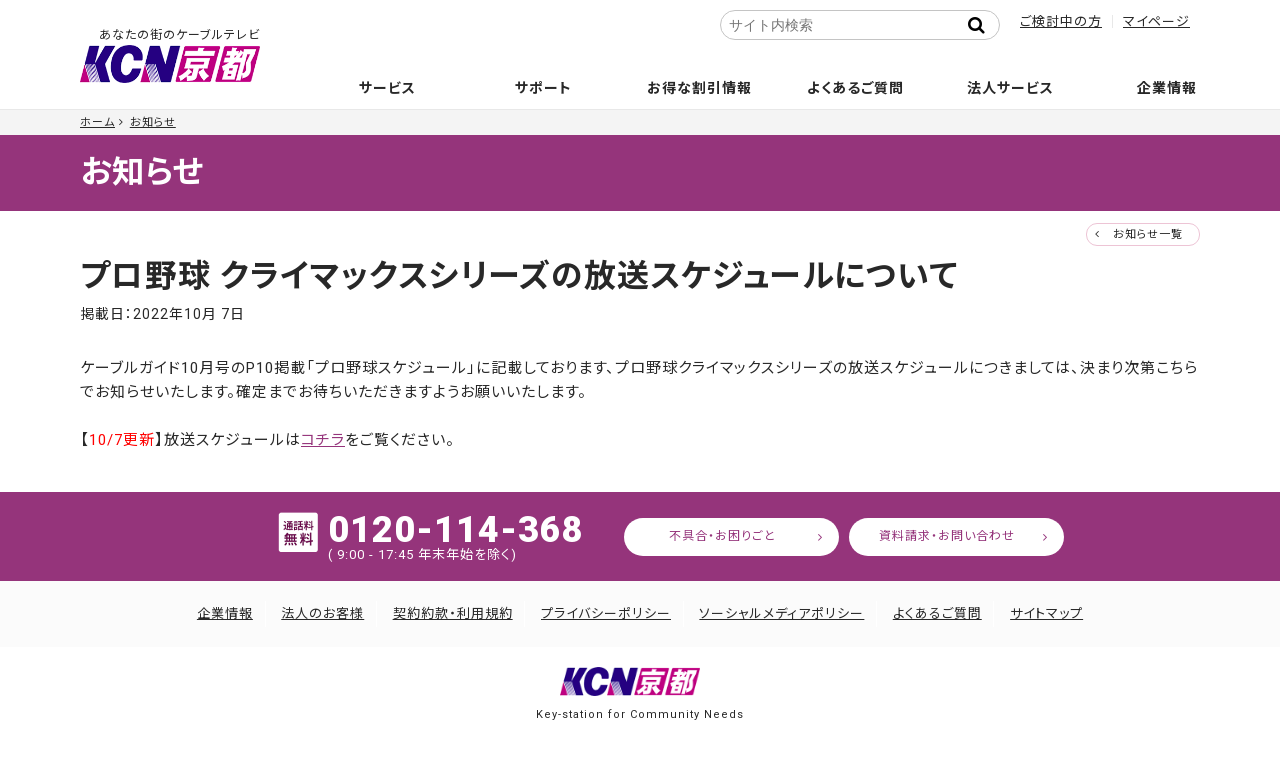

--- FILE ---
content_type: text/html; charset=utf-8
request_url: https://www.kcn-kyoto.jp/news/2022/10/post-104.html
body_size: 6546
content:

<!DOCTYPE html>
<html lang="ja" itemscope itemtype="http://schema.org/WebPage">
<head>
<meta charset="UTF-8">
<title>プロ野球 クライマックスシリーズの放送スケジュールについて | お知らせ | あなたの街のケーブルテレビ KCN京都</title>

<link rel="icon" href="/favicon.ico">
<link rel="apple-touch-icon" sizes="180x180" href="/apple-touch-icon.png">
<meta name="description" content="">
<meta name="format-detection" content="telephone=no" />
<meta name="keywords" content="movable type,mt,テーマ,theme,">
<meta name="viewport" content="width=device-width,initial-scale=1">
<meta http-equiv="X-UA-Compatible" content="IE=edge">
<link rel="shortcut icon" href="/favicon.ico">
<link rel="start" href="https://www.kcn-kyoto.jp/news/">
<link rel="canonical" href="https://www.kcn-kyoto.jp/news/2022/10/post-104.html" />


<meta property="og:type" content="article">
<meta property="og:locale" content="ja_JP">
<meta property="og:site_name" content="あなたの街のケーブルテレビ KCN京都">

<meta property="og:description" content="ケーブルガイド10月号のP10掲載「プロ野球スケジュール」に記載しております、プロ野球クライマックスシリーズの放送スケジュールにつきましては、決まり次第こちらで...">


<meta property="og:image" content="/.assets/ogimage.jpg">


<meta property="og:title" content="プロ野球 クライマックスシリーズの放送スケジュールについて | お知らせ">


<meta name="twitter:card" content="summary_large_image">
<meta name="twitter:title" content="プロ野球 クライマックスシリーズの放送スケジュールについて | お知らせ">
<meta name="twitter:image" content="/.assets/ogimage.jpg">
<!-- Microdata -->
<link itemprop="image" href="/.assets/ogimage.jpg">
<meta itemprop="description" content="プロ野球 クライマックスシリーズの放送スケジュールについて | お知らせ">


<link href="https://maxcdn.bootstrapcdn.com/font-awesome/4.7.0/css/font-awesome.min.css" rel="stylesheet">

<link href="https://fonts.googleapis.com/css2?family=Noto+Sans+JP:wght@100;300;400;500;700;900" rel="stylesheet">
<link rel="stylesheet" type="text/css" href="/assets/css/slick.min.css">
<link rel="stylesheet" type="text/css" href="/assets/css/slick-theme.css?20710">
<link rel="stylesheet" href="/assets/css/scroll-hint.css">
<link rel="stylesheet" href="/assets/css/popup.css">
<link rel="stylesheet" href="/assets/css/style_250219.css">

<link rel="stylesheet" href="/assets/css/print.css">

<script type="text/javascript">
        var _gaq = _gaq || [];
        _gaq.push(['_setAccount', 'UA-27708100-1']);
        _gaq.push(['_trackPageview']);

        (function() {
            var ga = document.createElement('script');
            ga.type = 'text/javascript';
            ga.async = true;
            ga.src = ('https:' == document.location.protocol ? 'https://ssl' : 'http://www') + '.google-analytics.com/ga.js';
            var s = document.getElementsByTagName('script')[0];
            s.parentNode.insertBefore(ga, s);
        })();
    </script>

<!-- Google tag (gtag.js) -->
<script async src="https://www.googletagmanager.com/gtag/js?id=G-FMYXTH8PD4"></script>
<script>
  window.dataLayer = window.dataLayer || [];
  function gtag(){dataLayer.push(arguments);}
  gtag('js', new Date());

  gtag('config', 'G-FMYXTH8PD4');
</script>

</head>

<body>
<header class="l-header">
<div class="l-header__logo"><a href="/"><span>あなたの街のケーブルテレビ</span><img src="/.assets/logo.png" alt="KCN京都"></a></div>
        		
		<nav class="l-gnavi">
        <div class="l-gnavi__search"><div class="mt-site-search-container"><div id="mt-site-search" class="mt-site-search" data-worker="/news/.app/search-worker-v1.js" data-language="ja_JP" data-form-action="/search_result.html" data-search-result-container="s-result"></div><script src="https://site-search.movabletype.net/v1/assets/22979/js/search.js" id="mt-site-search-script" async defer></script></div></div>
			<ul class="l-gnavi__lv1 delay-hover">
				<li class="l-gnavi__lv1__home"><a href="/"><i class="fa fa-home" aria-hidden="true"></i><span>ホーム</span></a></li>
				<li class="l-gnavi__lv1__news"><span><a href="/news/">お知らせ</a></span></li>
				<li class="l-gnavi__lv1__service"><span><a href="/service/">サービス</a></span>
					<ul class="l-gnavi__lv2 colm">
                                                                                
                    <li class="col_cel"><a href="/service/internet"><span>インターネット</span></a>
<ul class="l-gnavi__lv3 colm depth-2">
<li class="col_cel"><a href="/service/internet/internet-course">コース・料金案内</a>


</li>

<li class="col_cel"><a href="/service/internet/internet-option">インターネットオプション／セキュリティサービス</a>


</li>

<li class="col_cel"><a href="/service/internet/internet-specification">接続端末推奨環境</a>


</li>
</ul>                    
        </li>
                                        
                    <li class="col_cel"><a href="/service/catv"><span>ケーブルテレビ</span></a>
<ul class="l-gnavi__lv3 colm depth-2">
<li class="col_cel"><a href="/service/catv/catv-course">コース・料金案内</a>


</li>

<li class="col_cel"><a href="/service/catv/catv-ch">チャンネル案内</a>


</li>

<li class="col_cel"><a href="/service/catv/nhk-dantai">NHK団体一括支払の取扱い</a>


</li>

<li class="col_cel"><a href="/service/catv/catv-option">オプション・周辺機器</a>


</li>

<li class="col_cel"><a href="/service/catv/stb-manual">STB操作マニュアル</a>


</li>

<li class="col_cel"><a href="/service/catv/stb-connection">STB(セットトップボックス)接続図</a>


</li>
</ul>                    
        </li>
                                        
                    <li class="col_cel"><a href="/service/ip-phone"><span>電話</span></a>
<ul class="l-gnavi__lv3 colm depth-2">
<li class="col_cel"><a href="/service/ip-phone/cableplus">ケーブルプラス電話</a>


</li>

<li class="col_cel"><a href="/service/ip-phone/cableline">ケーブルライン光電話</a>


</li>

<li class="col_cel"><a href="/service/ip-phone/k-phone">Kブロードフォン</a>


</li>

<li class="col_cel"><a href="/service/ip-phone/hikari-phone">Kブロード光電話フュージョンライン</a>


</li>
</ul>                    
        </li>
                                        
                    <li class="col_cel"><a href="/service/wimax5g"><span>KCN京都WiMAX+5G</span></a>
                    
        </li>
                                        
                    <li class="col_cel"><a href="/service/mobile"><span>モバイル</span></a>
<ul class="l-gnavi__lv3 colm depth-2">
<li class="col_cel"><a href="/service/mobile/option">オプションサービス</a>


</li>

<li class="col_cel"><a href="/service/mobile/price">プラン・料金案内</a>


</li>

<li class="col_cel"><a href="/service/mobile/cancel">解約</a>


</li>

<li class="col_cel"><a href="/service/mobile/flow">ご利用までの流れ</a>


</li>

<li class="col_cel"><a href="/service/mobile/device-sim">推奨端末・SIMカード</a>


</li>

<li class="col_cel"><a href="/service/mobile/manual">設定・操作マニュアル</a>


</li>

<li class="col_cel"><a href="/service/mobile/end-of-asle">販売終了端末</a>


</li>

<li class="col_cel"><a href="/service/mobile/application">お申し込み</a>


</li>

<li class="col_cel"><a href="/service/mobile/mobile-user">KCN京都モバイルサービス契約のお客様へ</a>


</li>
</ul>                    
        </li>
                                <li class="col_cel"><a href="/service/support/anshin/"><span>安心サポート/安サポプラス</span></a></li>
           <ul class="l-gnavi__lv3 colm depth-2">
<li class="col_cel"><a href="/service/support/anshin">安心サポート・安サポプラス</a>


</li>

<li class="col_cel"><a href="https://kcn-kyoto.movabletype.io/service/support/#trouble-support">トラブルサポート</a>


</li>
</ul>                    
        </li>
                                        
                    <li class="col_cel"><a href="/service/guide"><span>ご加入のご案内</span></a>
<ul class="l-gnavi__lv3 colm depth-2">
<li class="col_cel"><a href="/service/guide/house">新築戸建に導入をお考えの方</a>


</li>

<li class="col_cel"><a href="/service/guide/apartment">対応済み集合住宅</a>


</li>

<li class="col_cel"><a href="/service/guide/construction">工事について</a>


</li>

<li class="col_cel"><a href="/service/guide/legal">契約約款・重要確認事項・利用規約</a>


</li>

<li class="col_cel"><a href="/service/guide/caution">禁止行為</a>


</li>
</ul>                    
        </li>
                                        
                    <li class="col_cel"><a href="/service/area"><span>サービスエリア</span></a>
                    
        </li>
                                        
                    <li class="col_cel"><a href="/service/calculator"><span>料金シミュレーション</span></a>
                    
        </li>
                                        
                    <li class="col_cel"><a href="/service/seikatsuanshin"><span>生活あんしんサービス</span></a>
                    
        </li>
                                                    
        </li>
                    					</ul>
				</li>
            <li class="l-gnavi__lv1__support"><a href="/user-support/"><span>サポート</span></a>
            <ul class="l-gnavi__lv2 colm">
                                                    <li class="col_cel"><a href="/user-support/"><span>ユーザーサポート</span></a></li>
                    </li>
            <li class="col_cel  test2"><a href="/user-support/syougai-mail"><span>障害情報更新のお知らせメール登録</span></a>
        </li>
                    <li class="col_cel"><a href="https://www2.kcn-kyoto.jp/notice/syougai.html" target="_blank"><span>障害情報</span></a>
        <li class="col_cel"><a href="https://www2.kcn-kyoto.jp/notice/plan.html" target="_blank"><span>メンテナンス情報</span></a>
        <li class="col_cel"><a href="https://www.kcn-kyoto.jp/virus-security.html" target="_blank"><span>ウイルス・セキュリティ情報</span></a>
        <li class="col_cel"><a href="/contact/contact-service.html"><span>お問い合わせ</span></a>

                    					</ul>
            </li>
				<li class="l-gnavi__lv1__campaign"><span><a href="/campaign/">お得な割引情報</a></span>
					<ul class="l-gnavi__lv2 colm">
                                        <li class="col_cel"><a href="/campaign/au-smart-value"><span>auスマートバリュー・UQ自宅セット割</span></a>

                    
        </li>
<li class="col_cel"><a href="/campaign/ouchiwari"><span>おうち割 光セット</span></a>

                    
        </li>
<li class="col_cel"><a href="/campaign/docomo-c"><span>ドコモ光 タイプC</span></a>

<ul class="l-gnavi__lv3 colm depth-2">
<li class="col_cel"><a href="/campaign/docomo-c/flow-d">ご利用までの流れ（転用）</a>


</li>

<li class="col_cel"><a href="/campaign/docomo-c/flow-n">ご利用までの流れ（新規）</a>


</li>

<li class="col_cel"><a href="/campaign/docomo-c/ipv6">IPv6サービスについて</a>


</li>
</ul>                    
        </li>
<li class="col_cel"><a href="/campaign/nenwari"><span>NET年割</span></a>

                    
        </li>
<li class="col_cel"><a href="/service/internet/internet-course/hikariotokuwari/"><span>NET長割</span></a>

                    
        </li>
<li class="col_cel"><a href="/campaign/syoukai"><span>お友達紹介いただくとおトク！</span></a>

                    
        </li>
<li class="col_cel"><a href="/campaign/hikkoshi"><span>引越し先でもケーブルテレビ</span></a>

                    
        </li>
                    					</ul>
				</li>
				<li class="l-gnavi__lv1__faq"><span><a href="/faq/">よくあるご質問</a></span>
					<ul class="l-gnavi__lv2 colm">
                                        <li class="col_cel"><a href="https://www.kcn-kyoto.jp/faq/tv/"><span>テレビに関すること</span></a>

<ul class="l-gnavi__lv3 colm depth-2">
<li class="col_cel"><a href="https://www.kcn-kyoto.jp/faq/tv/tv-01/"><span>新規加入について</span></a>



</li>

<li class="col_cel"><a href="https://www.kcn-kyoto.jp/faq/tv/tv-02/"><span>契約変更について</span></a>



</li>

<li class="col_cel"><a href="https://www.kcn-kyoto.jp/faq/tv/tv-03/"><span>地上デジタル放送について</span></a>



</li>

<li class="col_cel"><a href="https://www.kcn-kyoto.jp/faq/tv/tv-04/"><span>利用方法、その他について</span></a>



</li>

<li class="col_cel"><a href="https://www.kcn-kyoto.jp/faq/tv/tv-05/"><span>接続設定について</span></a>



</li>

<li class="col_cel"><a href="https://www.kcn-kyoto.jp/faq/tv/tv-06/"><span>STB（セットトップボックス）について</span></a>



</li>
</ul>                    
        </li>
<li class="col_cel"><a href="https://www.kcn-kyoto.jp/faq/net/"><span>インターネットに関すること</span></a>

<ul class="l-gnavi__lv3 colm depth-2">
<li class="col_cel"><a href="https://www.kcn-kyoto.jp/faq/net/net-01/"><span>ハードについて</span></a>



</li>

<li class="col_cel"><a href="https://www.kcn-kyoto.jp/faq/net/net-02/"><span>接続について</span></a>



</li>

<li class="col_cel"><a href="https://www.kcn-kyoto.jp/faq/net/net-03/"><span>メールについて</span></a>



</li>

<li class="col_cel"><a href="https://www.kcn-kyoto.jp/faq/net/net-04/"><span>メールセキュリティサービス</span></a>



</li>

<li class="col_cel"><a href="https://www.kcn-kyoto.jp/faq/net/net-9/"><span>パソコンセキュリティサービス「マカフィーforZAQ」</span></a>



</li>

<li class="col_cel"><a href="https://www.kcn-kyoto.jp/faq/net/net-05/"><span>パソコンセキュリティサービス「エフセキュア」</span></a>



</li>

<li class="col_cel"><a href="https://www.kcn-kyoto.jp/faq/net/net-06/"><span>ウェブについて</span></a>



</li>

<li class="col_cel"><a href="https://www.kcn-kyoto.jp/faq/net/net-07/"><span>その他</span></a>



</li>

<li class="col_cel"><a href="https://www.kcn-kyoto.jp/faq/net/net-08/"><span>トラブルシューティング</span></a>



</li>
</ul>                    
        </li>
<li class="col_cel"><a href="https://www.kcn-kyoto.jp/faq/tel/"><span>電話に関すること</span></a>

<ul class="l-gnavi__lv3 colm depth-2">
<li class="col_cel"><a href="https://www.kcn-kyoto.jp/faq/tel/tel-01/"><span>ケーブルプラス電話</span></a>



</li>

<li class="col_cel"><a href="https://www.kcn-kyoto.jp/faq/tel/tel-02/"><span>ケーブルライン光電話</span></a>



</li>

<li class="col_cel"><a href="https://www.kcn-kyoto.jp/faq/tel/tel-03/"><span>Kブロード光電話フュージョンライン</span></a>



</li>

<li class="col_cel"><a href="https://www.kcn-kyoto.jp/faq/tel/tel-04/"><span>Kブロードフォン</span></a>



</li>
</ul>                    
        </li>
<li class="col_cel"><a href="https://www.kcn-kyoto.jp/faq/other/"><span>その他サービスに関すること</span></a>

<ul class="l-gnavi__lv3 colm depth-2">
<li class="col_cel"><a href="https://www.kcn-kyoto.jp/faq/other/other-02/"><span>停電時におけるお客様のご確認事項について</span></a>



</li>

<li class="col_cel"><a href="https://www.kcn-kyoto.jp/faq/other/other-03/"><span>お支払いについて</span></a>



</li>

<li class="col_cel"><a href="https://www.kcn-kyoto.jp/faq/other/other-04/"><span>解約について</span></a>



</li>
</ul>                    
        </li>
<li class="col_cel"><a href="https://www.kcn-kyoto.jp/faq/movie/"><span>サポート動画</span></a>

<ul class="l-gnavi__lv3 colm depth-2">
<li class="col_cel"><a href="https://www.kcn-kyoto.jp/faq/movie/movie-01/"><span>ぶるちゃんの「動画で解決!」</span></a>



</li>
</ul>                    
        </li>
                    					</ul>
				</li>
            <li class="l-gnavi__lv1__faq"><span><a href="/business/">法人サービス</a></span></li>
				<li class="l-gnavi__lv1__company"><span><a href="/company/">企業情報</a></span>
					<ul class="l-gnavi__lv2 colm">
                                        <li class="col_cel"><a href="/company/greeting"><span>ごあいさつ</span></a>

                    
        </li>
<li class="col_cel"><a href="/company/profile"><span>会社概要</span></a>

                    
        </li>
<li class="col_cel"><a href="/company/access"><span>アクセス</span></a>

                    
        </li>
<li class="col_cel"><a href="/company/recruit"><span>採用情報</span></a>

<ul class="l-gnavi__lv3 colm depth-2">
<li class="col_cel"><a href="/company/recruit/new">新卒採用</a>


</li>

<li class="col_cel"><a href="/company/recruit/mid">第二新卒採用・キャリア採用</a>


</li>

<li class="col_cel"><a href="/company/recruit/part">パート・アルバイト</a>


</li>
</ul>                    
        </li>
<li class="col_cel"><a href="/company/jigyou"><span>サービスエリア</span></a>

                    
        </li>
<li class="col_cel"><a href="/company/intro"><span>会社紹介映像</span></a>

                    
        </li>
<li class="col_cel"><a href="/company/security"><span>個人情報保護について</span></a>

<ul class="l-gnavi__lv3 colm depth-2">
<li class="col_cel"><a href="/company/.assets/pr-policy.pdf">プライバシーポリシー</a>


</li>

<li class="col_cel"><a href="/company/security/information-security">情報セキュリティ方針</a>


</li>

<li class="col_cel"><a href="/company/security/safe-security">安心・安全マーク</a>


</li>

<li class="col_cel"><a href="/company/security/security-policy">セキュリティ管理について</a>


</li>
</ul>                    
        </li>
<li class="col_cel"><a href="/company/broadcast"><span>放送番組について</span></a>

<ul class="l-gnavi__lv3 colm depth-2">
<li class="col_cel"><a href="https://www.kcn-kyoto.jp/company/.assets/kcn_kyoto_standard.pdf">放送番組基準</a>


</li>
</ul>                    
        </li>
<li class="col_cel"><a href="/company/index"><span>適格請求書（インボイス）対応および発行受付のご案内</span></a>

                    
        </li>
<li class="col_cel"><a href="/company/customer"><span>カスタマーハラスメントに対する指針</span></a>

                    
        </li>
                    					</ul>
				</li>
				<li class="l-gnavi__lv1__mente"><span><a href="/user-support/">障害・メンテナンス情報</a></span>
				</li>
			</ul>
		</nav>
		<ul class="l-header__sub-menu">
			<!--<li><a href="/">サポート</a></li>-->
        <li><a href="/service/">ご検討中の方</a></li>
			<li><a href="/user-support/mypage/">マイページ</a></li>
		</ul>
	</header>

<div class="l-container">
<div class="l-container__breadcrumbs">
  <ol class="l-breadcrumbs__list">

  <li><a href="/">ホーム</a></li>
  <li><a href="/news/">お知らせ</a></li>
    

      
    
      </ol>
</div>

<main class="l-container__main news-content">
<p class="page-title"><a href="https://www.kcn-kyoto.jp/news/">お知らせ</a></p>

		
        <article class="page-content">
				<section class="company-content UL-mainArea wysiwyg">
					<div class="inner-section">
                    <span class="back-list-btn"><a href="/news/">お知らせ一覧</a></span>
                    <h1 class="pages__title">プロ野球 クライマックスシリーズの放送スケジュールについて</h1>
                    <span class="local-news__item__date">
								掲載日：<time datetime="2022年10月 7日">2022年10月 7日</time>
							</span>

																																<div class="local-news__content">
												ケーブルガイド10月号のP10掲載「プロ野球スケジュール」に記載しております、プロ野球クライマックスシリーズの放送スケジュールにつきましては、決まり次第こちらでお知らせいたします。確定までお待ちいただきますようお願いいたします。
<br></br>
<blockquote>【<font color="red">10/7更新</font>】放送スケジュールは<a href="https://www.kcn.jp/library/new/img/2022/20221006cs_schedule.jpg" title="">コチラ</a>をご覧ください。</blockquote>
												
											</div>
                                    </div>
                 </section>
        </article>
        </main>
        </div>
    
<footer class="l-footer">
		<div class="l-footer__contact">
			<div class="inner-section">
            				<h3>お問い合わせ</h3>
				<div class="l-footer__contact__tel"><img src="/.assets/icon_freedial.png" alt="KCN京都お問い合わせフリーダイヤル">
					<p><span>0120-114-368</span>( 9:00 - 17:45 年末年始を除く)</p>
				</div>
				<ul class="l-footer__contact__menu">
					<li><a href="/contact/contact-service.html">不具合・お困りごと</a></li>
					<li><a href="/contact/contact-kanyu.html">資料請求・お問い合わせ</a></li>
				</ul>
            			</div>
		</div>
		<nav class="l-footer__nav">
			<ul class="l-footer__nav__list">
				<li><a href="/company/">企業情報</a></li>
				<li><a href="/business/">法人のお客様</a></li>
            	<li><a href="/service/guide/legal/">契約約款・利用規約</a></li>
				<li><a href="/company/.assets/pr-policy.pdf" target="_blank" class="no_icon">プライバシーポリシー</a></li>
				<li><a href="/company/img/socialmedia_policy.pdf" target="_blank" class="no_icon">ソーシャルメディアポリシー</a></li>
				<li><a href="/faq/">よくあるご質問</a></li>
				<li><a href="/sitemap.html">サイトマップ</a></li>
			</ul>
		</nav>
		<div class="l-footer__info inner-section">
			<p class="l-footer__info__logo"><a href="/"><img src="/.assets/logo.png" alt="KCN京都"></a>
				Key-station for Community Needs<br>お客様のより豊かで快適な生活環境作りに貢献します</p>
                       <p class="l-footer__info__note notice">※表示金額は消費税込の価格です。</p>
        			<p class="l-footer__info__copyright">&copy;&nbsp;KCN Kyoto.inc.</p>
		</div>
	</footer>
<div class="l-action-menu" ontouchstart="">
		<ul class="m-fbox">
			<li><a href="/service/"><i class="fa fa-television" aria-hidden="true"></i>サービス</a></li>
						<li><a href="/campaign/"><i class="fa fa-jpy" aria-hidden="true"></i>割引</a></li>
			<li><a href="/faq/"><i class="fa fa-question" aria-hidden="true"></i>FAQ</a></li>
			<li><a href="/user-support/"><i class="fa fa-user" aria-hidden="true"></i>サポート</a></li>
		</ul>
	</div>
	<script src="//cdnjs.cloudflare.com/ajax/libs/modernizr/2.8.3/modernizr.min.js"></script>
	<script src="//cdnjs.cloudflare.com/ajax/libs/jquery/2.1.3/jquery.min.js"></script>
	<script src="https://cdnjs.cloudflare.com/ajax/libs/jquery.matchHeight/0.7.2/jquery.matchHeight-min.js"></script>
<script src="/assets/js/scroll-hint.min.js"></script>
<script src="/assets/js/megamenu.js?200612-3"></script>
<script src="/assets/js/slick.min.js"></script>
<script src="/assets/js/ofi.min.js"></script>
<script src="/assets/js/jquery.magnific-popup.min.js"></script>
<script src="/assets/js/popup.js"></script>


<script src="/assets/js/action_30th.js?230531"></script>


  <script src="/news/js/common.js"></script>

<script src="https://form.movabletype.net/dist/parent-loader.js" defer async></script></body>
</html>